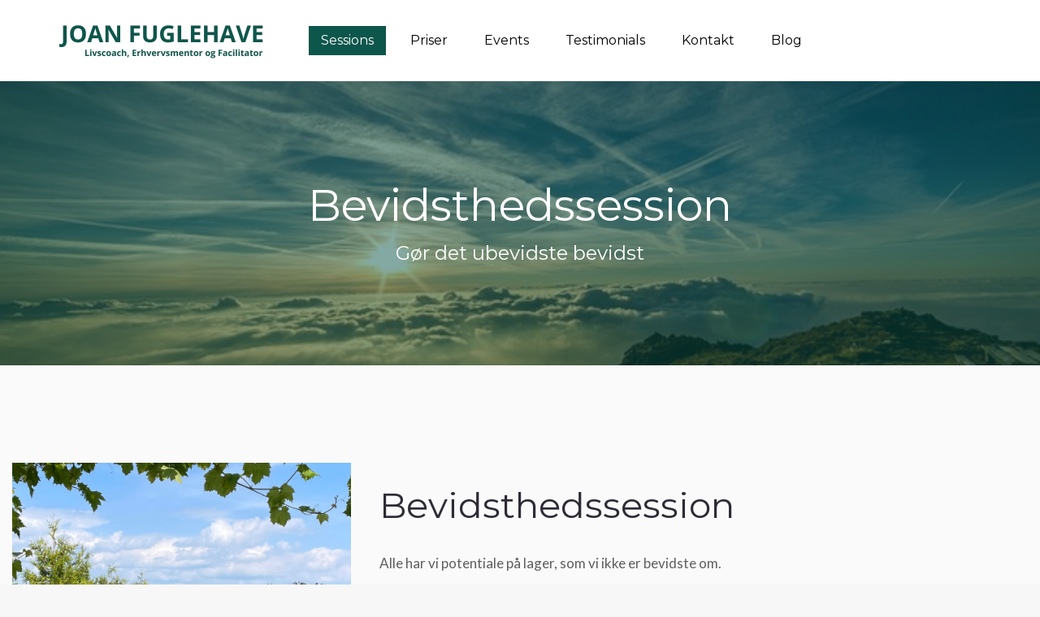

--- FILE ---
content_type: text/html; charset=UTF-8
request_url: http://www.fuglehave.dk/bevidstheds-session/
body_size: 18846
content:
<!DOCTYPE html>
<!--[if !(IE 6) | !(IE 7) | !(IE 8)  ]><!-->
<html lang="da-DK" class="no-js">
<!--<![endif]-->
<head>
	<meta charset="UTF-8" />
				<meta name="viewport" content="width=device-width, initial-scale=1, maximum-scale=1, user-scalable=0"/>
				<link rel="profile" href="https://gmpg.org/xfn/11" />
	<meta name='robots' content='index, follow, max-image-preview:large, max-snippet:-1, max-video-preview:-1' />

	<!-- This site is optimized with the Yoast SEO plugin v26.6 - https://yoast.com/wordpress/plugins/seo/ -->
	<title>Bevidsthedssession | Få coaching og bliv mere bevidst i livet</title>
	<meta name="description" content="Gennem sessioner og coaching hjælper jeg dig med at finde den rette vej gennem livet, og blive mere bevidst om de valg du træffer" />
	<link rel="canonical" href="https://www.fuglehave.dk/bevidstheds-session/" />
	<meta property="og:locale" content="da_DK" />
	<meta property="og:type" content="article" />
	<meta property="og:title" content="Bevidsthedssession | Få coaching og bliv mere bevidst i livet" />
	<meta property="og:description" content="Gennem sessioner og coaching hjælper jeg dig med at finde den rette vej gennem livet, og blive mere bevidst om de valg du træffer" />
	<meta property="og:url" content="https://www.fuglehave.dk/bevidstheds-session/" />
	<meta property="og:site_name" content="Joan Fuglehave" />
	<meta property="article:modified_time" content="2024-08-30T15:30:32+00:00" />
	<meta name="twitter:card" content="summary_large_image" />
	<meta name="twitter:label1" content="Estimeret læsetid" />
	<meta name="twitter:data1" content="7 minutter" />
	<script type="application/ld+json" class="yoast-schema-graph">{"@context":"https://schema.org","@graph":[{"@type":"WebPage","@id":"https://www.fuglehave.dk/bevidstheds-session/","url":"https://www.fuglehave.dk/bevidstheds-session/","name":"Bevidsthedssession | Få coaching og bliv mere bevidst i livet","isPartOf":{"@id":"https://www.fuglehave.dk/#website"},"datePublished":"2019-09-16T09:02:53+00:00","dateModified":"2024-08-30T15:30:32+00:00","description":"Gennem sessioner og coaching hjælper jeg dig med at finde den rette vej gennem livet, og blive mere bevidst om de valg du træffer","breadcrumb":{"@id":"https://www.fuglehave.dk/bevidstheds-session/#breadcrumb"},"inLanguage":"da-DK","potentialAction":[{"@type":"ReadAction","target":["https://www.fuglehave.dk/bevidstheds-session/"]}]},{"@type":"BreadcrumbList","@id":"https://www.fuglehave.dk/bevidstheds-session/#breadcrumb","itemListElement":[{"@type":"ListItem","position":1,"name":"Hjem","item":"https://www.fuglehave.dk/"},{"@type":"ListItem","position":2,"name":"Bevidsthedssession"}]},{"@type":"WebSite","@id":"https://www.fuglehave.dk/#website","url":"https://www.fuglehave.dk/","name":"Joan Fuglehave","description":"","potentialAction":[{"@type":"SearchAction","target":{"@type":"EntryPoint","urlTemplate":"https://www.fuglehave.dk/?s={search_term_string}"},"query-input":{"@type":"PropertyValueSpecification","valueRequired":true,"valueName":"search_term_string"}}],"inLanguage":"da-DK"}]}</script>
	<!-- / Yoast SEO plugin. -->


<link rel='dns-prefetch' href='//fonts.googleapis.com' />
<link rel="alternate" type="application/rss+xml" title="Joan Fuglehave &raquo; Feed" href="https://www.fuglehave.dk/feed/" />
<link rel="alternate" type="application/rss+xml" title="Joan Fuglehave &raquo;-kommentar-feed" href="https://www.fuglehave.dk/comments/feed/" />
<link rel="alternate" title="oEmbed (JSON)" type="application/json+oembed" href="https://www.fuglehave.dk/wp-json/oembed/1.0/embed?url=https%3A%2F%2Fwww.fuglehave.dk%2Fbevidstheds-session%2F" />
<link rel="alternate" title="oEmbed (XML)" type="text/xml+oembed" href="https://www.fuglehave.dk/wp-json/oembed/1.0/embed?url=https%3A%2F%2Fwww.fuglehave.dk%2Fbevidstheds-session%2F&#038;format=xml" />
<style id='wp-img-auto-sizes-contain-inline-css'>
img:is([sizes=auto i],[sizes^="auto," i]){contain-intrinsic-size:3000px 1500px}
/*# sourceURL=wp-img-auto-sizes-contain-inline-css */
</style>
<style id='wp-emoji-styles-inline-css'>

	img.wp-smiley, img.emoji {
		display: inline !important;
		border: none !important;
		box-shadow: none !important;
		height: 1em !important;
		width: 1em !important;
		margin: 0 0.07em !important;
		vertical-align: -0.1em !important;
		background: none !important;
		padding: 0 !important;
	}
/*# sourceURL=wp-emoji-styles-inline-css */
</style>
<link rel='stylesheet' id='wp-block-library-css' href='http://www.fuglehave.dk/wp-includes/css/dist/block-library/style.min.css?ver=6.9' media='all' />
<style id='wp-block-library-theme-inline-css'>
.wp-block-audio :where(figcaption){color:#555;font-size:13px;text-align:center}.is-dark-theme .wp-block-audio :where(figcaption){color:#ffffffa6}.wp-block-audio{margin:0 0 1em}.wp-block-code{border:1px solid #ccc;border-radius:4px;font-family:Menlo,Consolas,monaco,monospace;padding:.8em 1em}.wp-block-embed :where(figcaption){color:#555;font-size:13px;text-align:center}.is-dark-theme .wp-block-embed :where(figcaption){color:#ffffffa6}.wp-block-embed{margin:0 0 1em}.blocks-gallery-caption{color:#555;font-size:13px;text-align:center}.is-dark-theme .blocks-gallery-caption{color:#ffffffa6}:root :where(.wp-block-image figcaption){color:#555;font-size:13px;text-align:center}.is-dark-theme :root :where(.wp-block-image figcaption){color:#ffffffa6}.wp-block-image{margin:0 0 1em}.wp-block-pullquote{border-bottom:4px solid;border-top:4px solid;color:currentColor;margin-bottom:1.75em}.wp-block-pullquote :where(cite),.wp-block-pullquote :where(footer),.wp-block-pullquote__citation{color:currentColor;font-size:.8125em;font-style:normal;text-transform:uppercase}.wp-block-quote{border-left:.25em solid;margin:0 0 1.75em;padding-left:1em}.wp-block-quote cite,.wp-block-quote footer{color:currentColor;font-size:.8125em;font-style:normal;position:relative}.wp-block-quote:where(.has-text-align-right){border-left:none;border-right:.25em solid;padding-left:0;padding-right:1em}.wp-block-quote:where(.has-text-align-center){border:none;padding-left:0}.wp-block-quote.is-large,.wp-block-quote.is-style-large,.wp-block-quote:where(.is-style-plain){border:none}.wp-block-search .wp-block-search__label{font-weight:700}.wp-block-search__button{border:1px solid #ccc;padding:.375em .625em}:where(.wp-block-group.has-background){padding:1.25em 2.375em}.wp-block-separator.has-css-opacity{opacity:.4}.wp-block-separator{border:none;border-bottom:2px solid;margin-left:auto;margin-right:auto}.wp-block-separator.has-alpha-channel-opacity{opacity:1}.wp-block-separator:not(.is-style-wide):not(.is-style-dots){width:100px}.wp-block-separator.has-background:not(.is-style-dots){border-bottom:none;height:1px}.wp-block-separator.has-background:not(.is-style-wide):not(.is-style-dots){height:2px}.wp-block-table{margin:0 0 1em}.wp-block-table td,.wp-block-table th{word-break:normal}.wp-block-table :where(figcaption){color:#555;font-size:13px;text-align:center}.is-dark-theme .wp-block-table :where(figcaption){color:#ffffffa6}.wp-block-video :where(figcaption){color:#555;font-size:13px;text-align:center}.is-dark-theme .wp-block-video :where(figcaption){color:#ffffffa6}.wp-block-video{margin:0 0 1em}:root :where(.wp-block-template-part.has-background){margin-bottom:0;margin-top:0;padding:1.25em 2.375em}
/*# sourceURL=/wp-includes/css/dist/block-library/theme.min.css */
</style>
<style id='classic-theme-styles-inline-css'>
/*! This file is auto-generated */
.wp-block-button__link{color:#fff;background-color:#32373c;border-radius:9999px;box-shadow:none;text-decoration:none;padding:calc(.667em + 2px) calc(1.333em + 2px);font-size:1.125em}.wp-block-file__button{background:#32373c;color:#fff;text-decoration:none}
/*# sourceURL=/wp-includes/css/classic-themes.min.css */
</style>
<style id='global-styles-inline-css'>
:root{--wp--preset--aspect-ratio--square: 1;--wp--preset--aspect-ratio--4-3: 4/3;--wp--preset--aspect-ratio--3-4: 3/4;--wp--preset--aspect-ratio--3-2: 3/2;--wp--preset--aspect-ratio--2-3: 2/3;--wp--preset--aspect-ratio--16-9: 16/9;--wp--preset--aspect-ratio--9-16: 9/16;--wp--preset--color--black: #000000;--wp--preset--color--cyan-bluish-gray: #abb8c3;--wp--preset--color--white: #FFF;--wp--preset--color--pale-pink: #f78da7;--wp--preset--color--vivid-red: #cf2e2e;--wp--preset--color--luminous-vivid-orange: #ff6900;--wp--preset--color--luminous-vivid-amber: #fcb900;--wp--preset--color--light-green-cyan: #7bdcb5;--wp--preset--color--vivid-green-cyan: #00d084;--wp--preset--color--pale-cyan-blue: #8ed1fc;--wp--preset--color--vivid-cyan-blue: #0693e3;--wp--preset--color--vivid-purple: #9b51e0;--wp--preset--color--accent: #979fa3;--wp--preset--color--dark-gray: #111;--wp--preset--color--light-gray: #767676;--wp--preset--gradient--vivid-cyan-blue-to-vivid-purple: linear-gradient(135deg,rgb(6,147,227) 0%,rgb(155,81,224) 100%);--wp--preset--gradient--light-green-cyan-to-vivid-green-cyan: linear-gradient(135deg,rgb(122,220,180) 0%,rgb(0,208,130) 100%);--wp--preset--gradient--luminous-vivid-amber-to-luminous-vivid-orange: linear-gradient(135deg,rgb(252,185,0) 0%,rgb(255,105,0) 100%);--wp--preset--gradient--luminous-vivid-orange-to-vivid-red: linear-gradient(135deg,rgb(255,105,0) 0%,rgb(207,46,46) 100%);--wp--preset--gradient--very-light-gray-to-cyan-bluish-gray: linear-gradient(135deg,rgb(238,238,238) 0%,rgb(169,184,195) 100%);--wp--preset--gradient--cool-to-warm-spectrum: linear-gradient(135deg,rgb(74,234,220) 0%,rgb(151,120,209) 20%,rgb(207,42,186) 40%,rgb(238,44,130) 60%,rgb(251,105,98) 80%,rgb(254,248,76) 100%);--wp--preset--gradient--blush-light-purple: linear-gradient(135deg,rgb(255,206,236) 0%,rgb(152,150,240) 100%);--wp--preset--gradient--blush-bordeaux: linear-gradient(135deg,rgb(254,205,165) 0%,rgb(254,45,45) 50%,rgb(107,0,62) 100%);--wp--preset--gradient--luminous-dusk: linear-gradient(135deg,rgb(255,203,112) 0%,rgb(199,81,192) 50%,rgb(65,88,208) 100%);--wp--preset--gradient--pale-ocean: linear-gradient(135deg,rgb(255,245,203) 0%,rgb(182,227,212) 50%,rgb(51,167,181) 100%);--wp--preset--gradient--electric-grass: linear-gradient(135deg,rgb(202,248,128) 0%,rgb(113,206,126) 100%);--wp--preset--gradient--midnight: linear-gradient(135deg,rgb(2,3,129) 0%,rgb(40,116,252) 100%);--wp--preset--font-size--small: 13px;--wp--preset--font-size--medium: 20px;--wp--preset--font-size--large: 36px;--wp--preset--font-size--x-large: 42px;--wp--preset--spacing--20: 0.44rem;--wp--preset--spacing--30: 0.67rem;--wp--preset--spacing--40: 1rem;--wp--preset--spacing--50: 1.5rem;--wp--preset--spacing--60: 2.25rem;--wp--preset--spacing--70: 3.38rem;--wp--preset--spacing--80: 5.06rem;--wp--preset--shadow--natural: 6px 6px 9px rgba(0, 0, 0, 0.2);--wp--preset--shadow--deep: 12px 12px 50px rgba(0, 0, 0, 0.4);--wp--preset--shadow--sharp: 6px 6px 0px rgba(0, 0, 0, 0.2);--wp--preset--shadow--outlined: 6px 6px 0px -3px rgb(255, 255, 255), 6px 6px rgb(0, 0, 0);--wp--preset--shadow--crisp: 6px 6px 0px rgb(0, 0, 0);}:where(.is-layout-flex){gap: 0.5em;}:where(.is-layout-grid){gap: 0.5em;}body .is-layout-flex{display: flex;}.is-layout-flex{flex-wrap: wrap;align-items: center;}.is-layout-flex > :is(*, div){margin: 0;}body .is-layout-grid{display: grid;}.is-layout-grid > :is(*, div){margin: 0;}:where(.wp-block-columns.is-layout-flex){gap: 2em;}:where(.wp-block-columns.is-layout-grid){gap: 2em;}:where(.wp-block-post-template.is-layout-flex){gap: 1.25em;}:where(.wp-block-post-template.is-layout-grid){gap: 1.25em;}.has-black-color{color: var(--wp--preset--color--black) !important;}.has-cyan-bluish-gray-color{color: var(--wp--preset--color--cyan-bluish-gray) !important;}.has-white-color{color: var(--wp--preset--color--white) !important;}.has-pale-pink-color{color: var(--wp--preset--color--pale-pink) !important;}.has-vivid-red-color{color: var(--wp--preset--color--vivid-red) !important;}.has-luminous-vivid-orange-color{color: var(--wp--preset--color--luminous-vivid-orange) !important;}.has-luminous-vivid-amber-color{color: var(--wp--preset--color--luminous-vivid-amber) !important;}.has-light-green-cyan-color{color: var(--wp--preset--color--light-green-cyan) !important;}.has-vivid-green-cyan-color{color: var(--wp--preset--color--vivid-green-cyan) !important;}.has-pale-cyan-blue-color{color: var(--wp--preset--color--pale-cyan-blue) !important;}.has-vivid-cyan-blue-color{color: var(--wp--preset--color--vivid-cyan-blue) !important;}.has-vivid-purple-color{color: var(--wp--preset--color--vivid-purple) !important;}.has-black-background-color{background-color: var(--wp--preset--color--black) !important;}.has-cyan-bluish-gray-background-color{background-color: var(--wp--preset--color--cyan-bluish-gray) !important;}.has-white-background-color{background-color: var(--wp--preset--color--white) !important;}.has-pale-pink-background-color{background-color: var(--wp--preset--color--pale-pink) !important;}.has-vivid-red-background-color{background-color: var(--wp--preset--color--vivid-red) !important;}.has-luminous-vivid-orange-background-color{background-color: var(--wp--preset--color--luminous-vivid-orange) !important;}.has-luminous-vivid-amber-background-color{background-color: var(--wp--preset--color--luminous-vivid-amber) !important;}.has-light-green-cyan-background-color{background-color: var(--wp--preset--color--light-green-cyan) !important;}.has-vivid-green-cyan-background-color{background-color: var(--wp--preset--color--vivid-green-cyan) !important;}.has-pale-cyan-blue-background-color{background-color: var(--wp--preset--color--pale-cyan-blue) !important;}.has-vivid-cyan-blue-background-color{background-color: var(--wp--preset--color--vivid-cyan-blue) !important;}.has-vivid-purple-background-color{background-color: var(--wp--preset--color--vivid-purple) !important;}.has-black-border-color{border-color: var(--wp--preset--color--black) !important;}.has-cyan-bluish-gray-border-color{border-color: var(--wp--preset--color--cyan-bluish-gray) !important;}.has-white-border-color{border-color: var(--wp--preset--color--white) !important;}.has-pale-pink-border-color{border-color: var(--wp--preset--color--pale-pink) !important;}.has-vivid-red-border-color{border-color: var(--wp--preset--color--vivid-red) !important;}.has-luminous-vivid-orange-border-color{border-color: var(--wp--preset--color--luminous-vivid-orange) !important;}.has-luminous-vivid-amber-border-color{border-color: var(--wp--preset--color--luminous-vivid-amber) !important;}.has-light-green-cyan-border-color{border-color: var(--wp--preset--color--light-green-cyan) !important;}.has-vivid-green-cyan-border-color{border-color: var(--wp--preset--color--vivid-green-cyan) !important;}.has-pale-cyan-blue-border-color{border-color: var(--wp--preset--color--pale-cyan-blue) !important;}.has-vivid-cyan-blue-border-color{border-color: var(--wp--preset--color--vivid-cyan-blue) !important;}.has-vivid-purple-border-color{border-color: var(--wp--preset--color--vivid-purple) !important;}.has-vivid-cyan-blue-to-vivid-purple-gradient-background{background: var(--wp--preset--gradient--vivid-cyan-blue-to-vivid-purple) !important;}.has-light-green-cyan-to-vivid-green-cyan-gradient-background{background: var(--wp--preset--gradient--light-green-cyan-to-vivid-green-cyan) !important;}.has-luminous-vivid-amber-to-luminous-vivid-orange-gradient-background{background: var(--wp--preset--gradient--luminous-vivid-amber-to-luminous-vivid-orange) !important;}.has-luminous-vivid-orange-to-vivid-red-gradient-background{background: var(--wp--preset--gradient--luminous-vivid-orange-to-vivid-red) !important;}.has-very-light-gray-to-cyan-bluish-gray-gradient-background{background: var(--wp--preset--gradient--very-light-gray-to-cyan-bluish-gray) !important;}.has-cool-to-warm-spectrum-gradient-background{background: var(--wp--preset--gradient--cool-to-warm-spectrum) !important;}.has-blush-light-purple-gradient-background{background: var(--wp--preset--gradient--blush-light-purple) !important;}.has-blush-bordeaux-gradient-background{background: var(--wp--preset--gradient--blush-bordeaux) !important;}.has-luminous-dusk-gradient-background{background: var(--wp--preset--gradient--luminous-dusk) !important;}.has-pale-ocean-gradient-background{background: var(--wp--preset--gradient--pale-ocean) !important;}.has-electric-grass-gradient-background{background: var(--wp--preset--gradient--electric-grass) !important;}.has-midnight-gradient-background{background: var(--wp--preset--gradient--midnight) !important;}.has-small-font-size{font-size: var(--wp--preset--font-size--small) !important;}.has-medium-font-size{font-size: var(--wp--preset--font-size--medium) !important;}.has-large-font-size{font-size: var(--wp--preset--font-size--large) !important;}.has-x-large-font-size{font-size: var(--wp--preset--font-size--x-large) !important;}
:where(.wp-block-post-template.is-layout-flex){gap: 1.25em;}:where(.wp-block-post-template.is-layout-grid){gap: 1.25em;}
:where(.wp-block-term-template.is-layout-flex){gap: 1.25em;}:where(.wp-block-term-template.is-layout-grid){gap: 1.25em;}
:where(.wp-block-columns.is-layout-flex){gap: 2em;}:where(.wp-block-columns.is-layout-grid){gap: 2em;}
:root :where(.wp-block-pullquote){font-size: 1.5em;line-height: 1.6;}
/*# sourceURL=global-styles-inline-css */
</style>
<link rel='stylesheet' id='contact-form-7-css' href='http://www.fuglehave.dk/wp-content/plugins/contact-form-7/includes/css/styles.css?ver=6.1.4' media='all' />
<link rel='stylesheet' id='the7-font-css' href='http://www.fuglehave.dk/wp-content/themes/dt-the7/fonts/icomoon-the7-font/icomoon-the7-font.min.css?ver=14.0.1.1' media='all' />
<link rel='stylesheet' id='the7-awesome-fonts-css' href='http://www.fuglehave.dk/wp-content/themes/dt-the7/fonts/FontAwesome/css/all.min.css?ver=14.0.1.1' media='all' />
<link rel='stylesheet' id='the7-awesome-fonts-back-css' href='http://www.fuglehave.dk/wp-content/themes/dt-the7/fonts/FontAwesome/back-compat.min.css?ver=14.0.1.1' media='all' />
<link rel='stylesheet' id='js_composer_front-css' href='//www.fuglehave.dk/wp-content/uploads/js_composer/js_composer_front_custom.css?ver=8.7.2' media='all' />
<link rel='stylesheet' id='dt-web-fonts-css' href='https://fonts.googleapis.com/css?family=Roboto:400,500,600,700%7CRoboto+Condensed:400,600,700%7CMontserrat:400,600,700%7CLato:400,600,700' media='all' />
<link rel='stylesheet' id='dt-main-css' href='http://www.fuglehave.dk/wp-content/themes/dt-the7/css/main.min.css?ver=14.0.1.1' media='all' />
<style id='dt-main-inline-css'>
body #load {
  display: block;
  height: 100%;
  overflow: hidden;
  position: fixed;
  width: 100%;
  z-index: 9901;
  opacity: 1;
  visibility: visible;
  transition: all .35s ease-out;
}
.load-wrap {
  width: 100%;
  height: 100%;
  background-position: center center;
  background-repeat: no-repeat;
  text-align: center;
  display: -ms-flexbox;
  display: -ms-flex;
  display: flex;
  -ms-align-items: center;
  -ms-flex-align: center;
  align-items: center;
  -ms-flex-flow: column wrap;
  flex-flow: column wrap;
  -ms-flex-pack: center;
  -ms-justify-content: center;
  justify-content: center;
}
.load-wrap > svg {
  position: absolute;
  top: 50%;
  left: 50%;
  transform: translate(-50%,-50%);
}
#load {
  background: var(--the7-elementor-beautiful-loading-bg,#979fa3);
  --the7-beautiful-spinner-color2: var(--the7-beautiful-spinner-color,#ffffff);
}

/*# sourceURL=dt-main-inline-css */
</style>
<link rel='stylesheet' id='the7-custom-scrollbar-css' href='http://www.fuglehave.dk/wp-content/themes/dt-the7/lib/custom-scrollbar/custom-scrollbar.min.css?ver=14.0.1.1' media='all' />
<link rel='stylesheet' id='the7-wpbakery-css' href='http://www.fuglehave.dk/wp-content/themes/dt-the7/css/wpbakery.min.css?ver=14.0.1.1' media='all' />
<link rel='stylesheet' id='the7-core-css' href='http://www.fuglehave.dk/wp-content/plugins/dt-the7-core/assets/css/post-type.min.css?ver=2.7.12' media='all' />
<link rel='stylesheet' id='the7-css-vars-css' href='http://www.fuglehave.dk/wp-content/uploads/the7-css/css-vars.css?ver=5fb3c1cec600' media='all' />
<link rel='stylesheet' id='dt-custom-css' href='http://www.fuglehave.dk/wp-content/uploads/the7-css/custom.css?ver=5fb3c1cec600' media='all' />
<link rel='stylesheet' id='dt-media-css' href='http://www.fuglehave.dk/wp-content/uploads/the7-css/media.css?ver=5fb3c1cec600' media='all' />
<link rel='stylesheet' id='the7-elements-albums-portfolio-css' href='http://www.fuglehave.dk/wp-content/uploads/the7-css/the7-elements-albums-portfolio.css?ver=5fb3c1cec600' media='all' />
<link rel='stylesheet' id='the7-elements-css' href='http://www.fuglehave.dk/wp-content/uploads/the7-css/post-type-dynamic.css?ver=5fb3c1cec600' media='all' />
<link rel='stylesheet' id='style-css' href='http://www.fuglehave.dk/wp-content/themes/dt-the7/style.css?ver=14.0.1.1' media='all' />
<link rel='stylesheet' id='the7-elementor-global-css' href='http://www.fuglehave.dk/wp-content/themes/dt-the7/css/compatibility/elementor/elementor-global.min.css?ver=14.0.1.1' media='all' />
<link rel='stylesheet' id='ultimate-vc-addons-style-css' href='http://www.fuglehave.dk/wp-content/plugins/Ultimate_VC_Addons/assets/min-css/style.min.css?ver=3.21.2' media='all' />
<link rel='stylesheet' id='ultimate-vc-addons-slick-css' href='http://www.fuglehave.dk/wp-content/plugins/Ultimate_VC_Addons/assets/min-css/slick.min.css?ver=3.21.2' media='all' />
<link rel='stylesheet' id='ultimate-vc-addons-icons-css' href='http://www.fuglehave.dk/wp-content/plugins/Ultimate_VC_Addons/assets/css/icons.css?ver=3.21.2' media='all' />
<link rel='stylesheet' id='ultimate-vc-addons-animate-css' href='http://www.fuglehave.dk/wp-content/plugins/Ultimate_VC_Addons/assets/min-css/animate.min.css?ver=3.21.2' media='all' />
<link rel='stylesheet' id='ultimate-vc-addons-headings-style-css' href='http://www.fuglehave.dk/wp-content/plugins/Ultimate_VC_Addons/assets/min-css/headings.min.css?ver=3.21.2' media='all' />
<script src="http://www.fuglehave.dk/wp-includes/js/jquery/jquery.min.js?ver=3.7.1" id="jquery-core-js"></script>
<script src="http://www.fuglehave.dk/wp-includes/js/jquery/jquery-migrate.min.js?ver=3.4.1" id="jquery-migrate-js"></script>
<script id="dt-above-fold-js-extra">
var dtLocal = {"themeUrl":"http://www.fuglehave.dk/wp-content/themes/dt-the7","passText":"To view this protected post, enter the password below:","moreButtonText":{"loading":"Loading...","loadMore":"Load more"},"postID":"25","ajaxurl":"https://www.fuglehave.dk/wp-admin/admin-ajax.php","REST":{"baseUrl":"https://www.fuglehave.dk/wp-json/the7/v1","endpoints":{"sendMail":"/send-mail"}},"contactMessages":{"required":"One or more fields have an error. Please check and try again.","terms":"Please accept the privacy policy.","fillTheCaptchaError":"Please, fill the captcha."},"captchaSiteKey":"","ajaxNonce":"ca0a67f488","pageData":{"type":"page","template":"page","layout":null},"themeSettings":{"smoothScroll":"off","lazyLoading":false,"desktopHeader":{"height":100},"ToggleCaptionEnabled":"disabled","ToggleCaption":"Navigation","floatingHeader":{"showAfter":140,"showMenu":true,"height":64,"logo":{"showLogo":true,"html":"\u003Cimg class=\" preload-me\" src=\"https://usercontent.one/wp/www.fuglehave.dk/wp-content/uploads/2024/08/Joan-Fuglehave_web-logo-300x60px-1.png?media=1716972622\" srcset=\"https://usercontent.one/wp/www.fuglehave.dk/wp-content/uploads/2024/08/Joan-Fuglehave_web-logo-300x60px-1.png?media=1716972622 300w, https://usercontent.one/wp/www.fuglehave.dk/wp-content/uploads/2024/08/Joan-Fuglehave_web-logo-300x60px-1.png?media=1716972622 300w\" width=\"300\" height=\"60\"   sizes=\"300px\" alt=\"Joan Fuglehave\" /\u003E","url":"https://www.fuglehave.dk/"}},"topLine":{"floatingTopLine":{"logo":{"showLogo":false,"html":""}}},"mobileHeader":{"firstSwitchPoint":930,"secondSwitchPoint":0,"firstSwitchPointHeight":64,"secondSwitchPointHeight":64,"mobileToggleCaptionEnabled":"right","mobileToggleCaption":"Navigation"},"stickyMobileHeaderFirstSwitch":{"logo":{"html":"\u003Cimg class=\" preload-me\" src=\"https://usercontent.one/wp/www.fuglehave.dk/wp-content/uploads/2024/08/Joan-Fuglehave_web-logo-300x60px-1.png?media=1716972622\" srcset=\"https://usercontent.one/wp/www.fuglehave.dk/wp-content/uploads/2024/08/Joan-Fuglehave_web-logo-300x60px-1.png?media=1716972622 300w, https://usercontent.one/wp/www.fuglehave.dk/wp-content/uploads/2024/08/Joan-Fuglehave_web-logo-300x60px-1.png?media=1716972622 300w\" width=\"300\" height=\"60\"   sizes=\"300px\" alt=\"Joan Fuglehave\" /\u003E"}},"stickyMobileHeaderSecondSwitch":{"logo":{"html":"\u003Cimg class=\" preload-me\" src=\"https://usercontent.one/wp/www.fuglehave.dk/wp-content/uploads/2024/08/Joan-Fuglehave_web-logo-300x60px-1.png?media=1716972622\" srcset=\"https://usercontent.one/wp/www.fuglehave.dk/wp-content/uploads/2024/08/Joan-Fuglehave_web-logo-300x60px-1.png?media=1716972622 300w, https://usercontent.one/wp/www.fuglehave.dk/wp-content/uploads/2024/08/Joan-Fuglehave_web-logo-300x60px-1.png?media=1716972622 300w\" width=\"300\" height=\"60\"   sizes=\"300px\" alt=\"Joan Fuglehave\" /\u003E"}},"sidebar":{"switchPoint":990},"boxedWidth":"1340px"},"VCMobileScreenWidth":"778","elementor":{"settings":{"container_width":1140}}};
var dtShare = {"shareButtonText":{"facebook":"Share on Facebook","twitter":"Share on X","pinterest":"Pin it","linkedin":"Share on Linkedin","whatsapp":"Share on Whatsapp"},"overlayOpacity":"80"};
//# sourceURL=dt-above-fold-js-extra
</script>
<script src="http://www.fuglehave.dk/wp-content/themes/dt-the7/js/above-the-fold.min.js?ver=14.0.1.1" id="dt-above-fold-js"></script>
<script src="http://www.fuglehave.dk/wp-content/plugins/Ultimate_VC_Addons/assets/min-js/ultimate-params.min.js?ver=3.21.2" id="ultimate-vc-addons-params-js"></script>
<script src="http://www.fuglehave.dk/wp-content/plugins/Ultimate_VC_Addons/assets/min-js/headings.min.js?ver=3.21.2" id="ultimate-vc-addons-headings-script-js"></script>
<script src="http://www.fuglehave.dk/wp-content/plugins/Ultimate_VC_Addons/assets/min-js/slick.min.js?ver=3.21.2" id="ultimate-vc-addons-slick-js"></script>
<script src="http://www.fuglehave.dk/wp-content/plugins/Ultimate_VC_Addons/assets/min-js/jquery-appear.min.js?ver=3.21.2" id="ultimate-vc-addons-appear-js"></script>
<script src="http://www.fuglehave.dk/wp-content/plugins/Ultimate_VC_Addons/assets/min-js/slick-custom.min.js?ver=3.21.2" id="ultimate-vc-addons-slick-custom-js"></script>
<script></script><link rel="https://api.w.org/" href="https://www.fuglehave.dk/wp-json/" /><link rel="alternate" title="JSON" type="application/json" href="https://www.fuglehave.dk/wp-json/wp/v2/pages/25" /><link rel="EditURI" type="application/rsd+xml" title="RSD" href="https://www.fuglehave.dk/xmlrpc.php?rsd" />
<meta name="generator" content="WordPress 6.9" />
<link rel='shortlink' href='https://www.fuglehave.dk/?p=25' />
<style>[class*=" icon-oc-"],[class^=icon-oc-]{speak:none;font-style:normal;font-weight:400;font-variant:normal;text-transform:none;line-height:1;-webkit-font-smoothing:antialiased;-moz-osx-font-smoothing:grayscale}.icon-oc-one-com-white-32px-fill:before{content:"901"}.icon-oc-one-com:before{content:"900"}#one-com-icon,.toplevel_page_onecom-wp .wp-menu-image{speak:none;display:flex;align-items:center;justify-content:center;text-transform:none;line-height:1;-webkit-font-smoothing:antialiased;-moz-osx-font-smoothing:grayscale}.onecom-wp-admin-bar-item>a,.toplevel_page_onecom-wp>.wp-menu-name{font-size:16px;font-weight:400;line-height:1}.toplevel_page_onecom-wp>.wp-menu-name img{width:69px;height:9px;}.wp-submenu-wrap.wp-submenu>.wp-submenu-head>img{width:88px;height:auto}.onecom-wp-admin-bar-item>a img{height:7px!important}.onecom-wp-admin-bar-item>a img,.toplevel_page_onecom-wp>.wp-menu-name img{opacity:.8}.onecom-wp-admin-bar-item.hover>a img,.toplevel_page_onecom-wp.wp-has-current-submenu>.wp-menu-name img,li.opensub>a.toplevel_page_onecom-wp>.wp-menu-name img{opacity:1}#one-com-icon:before,.onecom-wp-admin-bar-item>a:before,.toplevel_page_onecom-wp>.wp-menu-image:before{content:'';position:static!important;background-color:rgba(240,245,250,.4);border-radius:102px;width:18px;height:18px;padding:0!important}.onecom-wp-admin-bar-item>a:before{width:14px;height:14px}.onecom-wp-admin-bar-item.hover>a:before,.toplevel_page_onecom-wp.opensub>a>.wp-menu-image:before,.toplevel_page_onecom-wp.wp-has-current-submenu>.wp-menu-image:before{background-color:#76b82a}.onecom-wp-admin-bar-item>a{display:inline-flex!important;align-items:center;justify-content:center}#one-com-logo-wrapper{font-size:4em}#one-com-icon{vertical-align:middle}.imagify-welcome{display:none !important;}</style><meta name="generator" content="Elementor 3.34.0; features: e_font_icon_svg; settings: css_print_method-external, google_font-enabled, font_display-swap">
			<style>
				.e-con.e-parent:nth-of-type(n+4):not(.e-lazyloaded):not(.e-no-lazyload),
				.e-con.e-parent:nth-of-type(n+4):not(.e-lazyloaded):not(.e-no-lazyload) * {
					background-image: none !important;
				}
				@media screen and (max-height: 1024px) {
					.e-con.e-parent:nth-of-type(n+3):not(.e-lazyloaded):not(.e-no-lazyload),
					.e-con.e-parent:nth-of-type(n+3):not(.e-lazyloaded):not(.e-no-lazyload) * {
						background-image: none !important;
					}
				}
				@media screen and (max-height: 640px) {
					.e-con.e-parent:nth-of-type(n+2):not(.e-lazyloaded):not(.e-no-lazyload),
					.e-con.e-parent:nth-of-type(n+2):not(.e-lazyloaded):not(.e-no-lazyload) * {
						background-image: none !important;
					}
				}
			</style>
			<meta name="generator" content="Powered by WPBakery Page Builder - drag and drop page builder for WordPress."/>
<script type="text/javascript" id="the7-loader-script">
document.addEventListener("DOMContentLoaded", function(event) {
	var load = document.getElementById("load");
	if(!load.classList.contains('loader-removed')){
		var removeLoading = setTimeout(function() {
			load.className += " loader-removed";
		}, 300);
	}
});
</script>
		<link rel="icon" href="http://www.fuglehave.dk/wp-content/uploads/2023/06/Design-uden-navn-68.png" type="image/png" sizes="16x16"/><link rel="icon" href="http://www.fuglehave.dk/wp-content/uploads/2023/06/Design-uden-navn-68.png" type="image/png" sizes="32x32"/><style type="text/css" data-type="vc_shortcodes-custom-css">.vc_custom_1685446885329{padding-top: 120px !important;padding-bottom: 90px !important;}.vc_custom_1685446709048{padding-top: 70px !important;padding-bottom: 80px !important;}.vc_custom_1685446718146{padding-top: 12% !important;padding-bottom: 12% !important;}.vc_custom_1685446726381{padding-top: 70px !important;padding-bottom: 80px !important;background-color: #2e2b36 !important;}.vc_custom_1685446737877{padding-top: 70px !important;}.vc_custom_1685444861415{padding-top: 80px !important;padding-bottom: 80px !important;}.vc_custom_1690872751435{padding-bottom: 30px !important;}.vc_custom_1571477868281{padding-bottom: 30px !important;}.vc_custom_1689664773478{margin-top: 15px !important;}.vc_custom_1685446678446{padding-top: 70px !important;padding-right: 50px !important;padding-bottom: 70px !important;padding-left: 50px !important;background-color: #0d564b !important;}.vc_custom_1688483690417{padding-top: 170px !important;padding-right: 50px !important;padding-bottom: 170px !important;padding-left: 50px !important;background: #ececec url(https://usercontent.one/wp/www.fuglehave.dk/wp-content/uploads/2023/07/Stort-trae.jpg?media=1716972622?id=1534) !important;background-position: center !important;background-repeat: no-repeat !important;background-size: cover !important;}.vc_custom_1690523204886{padding-top: 170px !important;padding-right: 50px !important;padding-bottom: 170px !important;padding-left: 50px !important;background-image: url(https://usercontent.one/wp/www.fuglehave.dk/wp-content/uploads/2023/07/Sten-med-hul-paa-baenk.jpg?media=1716972622?id=1796) !important;background-position: center !important;background-repeat: no-repeat !important;background-size: cover !important;}.vc_custom_1571482011322{padding-top: 70px !important;padding-right: 50px !important;padding-bottom: 70px !important;padding-left: 50px !important;background-color: #ececec !important;}.vc_custom_1571604429773{padding-bottom: 50px !important;}.vc_custom_1571573702794{padding-bottom: 40px !important;}.vc_custom_1571576132311{padding-top: 30px !important;padding-right: 30px !important;padding-bottom: 30px !important;padding-left: 30px !important;background-color: #2e2b36 !important;}.vc_custom_1571575967930{padding-bottom: 30px !important;}.vc_custom_1571575959165{padding-bottom: 30px !important;}.vc_custom_1571576251572{padding-bottom: 30px !important;}.vc_custom_1571576259795{padding-bottom: 30px !important;}.vc_custom_1571576266433{padding-bottom: 30px !important;}.vc_custom_1571576272753{padding-bottom: 30px !important;}.vc_custom_1571605203388{padding-bottom: 60px !important;}.vc_custom_1685444493287{padding-right: 50px !important;padding-left: 50px !important;}.vc_custom_1689921115342{margin-top: 30px !important;}</style><noscript><style> .wpb_animate_when_almost_visible { opacity: 1; }</style></noscript></head>
<body id="the7-body" class="wp-singular page-template-default page page-id-25 page-parent wp-embed-responsive wp-theme-dt-the7 the7-core-ver-2.7.12 eio-default esm-default fancy-header-on dt-responsive-on right-mobile-menu-close-icon ouside-menu-close-icon mobile-close-right-caption  fade-thin-mobile-menu-close-icon fade-medium-menu-close-icon srcset-enabled btn-flat custom-btn-color custom-btn-hover-color phantom-fade phantom-shadow-decoration phantom-custom-logo-on sticky-mobile-header top-header first-switch-logo-left first-switch-menu-right second-switch-logo-left second-switch-menu-right right-mobile-menu layzr-loading-on popup-message-style the7-ver-14.0.1.1 dt-fa-compatibility wpb-js-composer js-comp-ver-8.7.2 vc_responsive elementor-default elementor-kit-1860">
<!-- The7 14.0.1.1 -->
<div id="load" class="spinner-loader">
	<div class="load-wrap"><style type="text/css">
    [class*="the7-spinner-animate-"]{
        animation: spinner-animation 1s cubic-bezier(1,1,1,1) infinite;
        x:46.5px;
        y:40px;
        width:7px;
        height:20px;
        fill:var(--the7-beautiful-spinner-color2);
        opacity: 0.2;
    }
    .the7-spinner-animate-2{
        animation-delay: 0.083s;
    }
    .the7-spinner-animate-3{
        animation-delay: 0.166s;
    }
    .the7-spinner-animate-4{
         animation-delay: 0.25s;
    }
    .the7-spinner-animate-5{
         animation-delay: 0.33s;
    }
    .the7-spinner-animate-6{
         animation-delay: 0.416s;
    }
    .the7-spinner-animate-7{
         animation-delay: 0.5s;
    }
    .the7-spinner-animate-8{
         animation-delay: 0.58s;
    }
    .the7-spinner-animate-9{
         animation-delay: 0.666s;
    }
    .the7-spinner-animate-10{
         animation-delay: 0.75s;
    }
    .the7-spinner-animate-11{
        animation-delay: 0.83s;
    }
    .the7-spinner-animate-12{
        animation-delay: 0.916s;
    }
    @keyframes spinner-animation{
        from {
            opacity: 1;
        }
        to{
            opacity: 0;
        }
    }
</style>
<svg width="75px" height="75px" xmlns="http://www.w3.org/2000/svg" viewBox="0 0 100 100" preserveAspectRatio="xMidYMid">
	<rect class="the7-spinner-animate-1" rx="5" ry="5" transform="rotate(0 50 50) translate(0 -30)"></rect>
	<rect class="the7-spinner-animate-2" rx="5" ry="5" transform="rotate(30 50 50) translate(0 -30)"></rect>
	<rect class="the7-spinner-animate-3" rx="5" ry="5" transform="rotate(60 50 50) translate(0 -30)"></rect>
	<rect class="the7-spinner-animate-4" rx="5" ry="5" transform="rotate(90 50 50) translate(0 -30)"></rect>
	<rect class="the7-spinner-animate-5" rx="5" ry="5" transform="rotate(120 50 50) translate(0 -30)"></rect>
	<rect class="the7-spinner-animate-6" rx="5" ry="5" transform="rotate(150 50 50) translate(0 -30)"></rect>
	<rect class="the7-spinner-animate-7" rx="5" ry="5" transform="rotate(180 50 50) translate(0 -30)"></rect>
	<rect class="the7-spinner-animate-8" rx="5" ry="5" transform="rotate(210 50 50) translate(0 -30)"></rect>
	<rect class="the7-spinner-animate-9" rx="5" ry="5" transform="rotate(240 50 50) translate(0 -30)"></rect>
	<rect class="the7-spinner-animate-10" rx="5" ry="5" transform="rotate(270 50 50) translate(0 -30)"></rect>
	<rect class="the7-spinner-animate-11" rx="5" ry="5" transform="rotate(300 50 50) translate(0 -30)"></rect>
	<rect class="the7-spinner-animate-12" rx="5" ry="5" transform="rotate(330 50 50) translate(0 -30)"></rect>
</svg></div>
</div>
<div id="page" >
	<a class="skip-link screen-reader-text" href="#content">Skip to content</a>

<div class="masthead inline-header left full-width shadow-mobile-header-decoration type-9-mobile-menu-icon mobile-right-caption dt-parent-menu-clickable show-sub-menu-on-hover show-device-logo show-mobile-logo" >

	<div class="top-bar line-content top-bar-empty top-bar-line-hide">
	<div class="top-bar-bg" ></div>
	<div class="mini-widgets left-widgets"></div><div class="mini-widgets right-widgets"></div></div>

	<header class="header-bar" role="banner">

		<div class="branding">
	<div id="site-title" class="assistive-text">Joan Fuglehave</div>
	<div id="site-description" class="assistive-text"></div>
	<a class="" href="https://www.fuglehave.dk/"><img class=" preload-me" src="https://usercontent.one/wp/www.fuglehave.dk/wp-content/uploads/2024/08/Joan-Fuglehave_web-logo-300x60px-1.png?media=1716972622" srcset="https://usercontent.one/wp/www.fuglehave.dk/wp-content/uploads/2024/08/Joan-Fuglehave_web-logo-300x60px-1.png?media=1716972622 300w, https://usercontent.one/wp/www.fuglehave.dk/wp-content/uploads/2024/08/Joan-Fuglehave_web-logo-300x60px-1.png?media=1716972622 300w" width="300" height="60"   sizes="300px" alt="Joan Fuglehave" /><img class="mobile-logo preload-me" src="https://usercontent.one/wp/www.fuglehave.dk/wp-content/uploads/2024/08/Joan-Fuglehave_web-logo-300x60px-1.png?media=1716972622" srcset="https://usercontent.one/wp/www.fuglehave.dk/wp-content/uploads/2024/08/Joan-Fuglehave_web-logo-300x60px-1.png?media=1716972622 300w, https://usercontent.one/wp/www.fuglehave.dk/wp-content/uploads/2024/08/Joan-Fuglehave_web-logo-300x60px-1.png?media=1716972622 300w" width="300" height="60"   sizes="300px" alt="Joan Fuglehave" /></a></div>

		<ul id="primary-menu" class="main-nav bg-outline-decoration hover-bg-decoration active-bg-decoration outside-item-remove-margin"><li class="menu-item menu-item-type-custom menu-item-object-custom current-menu-ancestor current-menu-parent menu-item-has-children menu-item-1201 act first has-children depth-0"><a data-level='1' aria-haspopup='true' aria-expanded='false'><span class="menu-item-text"><span class="menu-text">Sessions</span></span></a><ul class="sub-nav level-arrows-on" role="group"><li class="menu-item menu-item-type-post_type menu-item-object-page current-menu-item page_item page-item-25 current_page_item menu-item-1198 act first depth-1"><a href='https://www.fuglehave.dk/bevidstheds-session/' data-level='2'><span class="menu-item-text"><span class="menu-text">Bevidsthedssession</span></span></a></li> <li class="menu-item menu-item-type-post_type menu-item-object-page menu-item-1403 depth-1"><a href='https://www.fuglehave.dk/coach-session/' data-level='2'><span class="menu-item-text"><span class="menu-text">Coachsession</span></span></a></li> <li class="menu-item menu-item-type-post_type menu-item-object-page menu-item-1647 depth-1"><a href='https://www.fuglehave.dk/leder-sparring/' data-level='2'><span class="menu-item-text"><span class="menu-text">Ledersparring &#038; Facilitering</span></span></a></li> </ul></li> <li class="menu-item menu-item-type-post_type menu-item-object-page menu-item-1200 depth-0"><a href='https://www.fuglehave.dk/priser/' data-level='1'><span class="menu-item-text"><span class="menu-text">Priser</span></span></a></li> <li class="menu-item menu-item-type-post_type menu-item-object-page menu-item-2112 depth-0"><a href='https://www.fuglehave.dk/events/' data-level='1'><span class="menu-item-text"><span class="menu-text">Events</span></span></a></li> <li class="menu-item menu-item-type-post_type menu-item-object-page menu-item-1415 depth-0"><a href='https://www.fuglehave.dk/andre-siger/' data-level='1'><span class="menu-item-text"><span class="menu-text">Testimonials</span></span></a></li> <li class="menu-item menu-item-type-post_type menu-item-object-page menu-item-has-children menu-item-1213 has-children depth-0"><a href='https://www.fuglehave.dk/kontakt/' data-level='1' aria-haspopup='true' aria-expanded='false'><span class="menu-item-text"><span class="menu-text">Kontakt</span></span></a><ul class="sub-nav level-arrows-on" role="group"><li class="menu-item menu-item-type-post_type menu-item-object-page menu-item-1673 first depth-1"><a href='https://www.fuglehave.dk/bevidstheds-session/gallery/' data-level='2'><span class="menu-item-text"><span class="menu-text">Lidt om mig</span></span></a></li> <li class="menu-item menu-item-type-post_type menu-item-object-page menu-item-1818 depth-1"><a href='https://www.fuglehave.dk/bevidstheds-session/min-baggrund/' data-level='2'><span class="menu-item-text"><span class="menu-text">Min baggrund</span></span></a></li> </ul></li> <li class="menu-item menu-item-type-post_type menu-item-object-page menu-item-1212 last depth-0"><a href='https://www.fuglehave.dk/blog/' data-level='1'><span class="menu-item-text"><span class="menu-text">Blog</span></span></a></li> </ul>
		
	</header>

</div>
<div role="navigation" aria-label="Main Menu" class="dt-mobile-header ">
	<div class="dt-close-mobile-menu-icon" aria-label="Close" role="button" tabindex="0"><span class="mobile-menu-close-caption">Close</span><div class="close-line-wrap"><span class="close-line"></span><span class="close-line"></span><span class="close-line"></span></div></div>	<ul id="mobile-menu" class="mobile-main-nav">
		<li class="menu-item menu-item-type-custom menu-item-object-custom current-menu-ancestor current-menu-parent menu-item-has-children menu-item-1201 act first has-children depth-0"><a data-level='1' aria-haspopup='true' aria-expanded='false'><span class="menu-item-text"><span class="menu-text">Sessions</span></span></a><ul class="sub-nav level-arrows-on" role="group"><li class="menu-item menu-item-type-post_type menu-item-object-page current-menu-item page_item page-item-25 current_page_item menu-item-1198 act first depth-1"><a href='https://www.fuglehave.dk/bevidstheds-session/' data-level='2'><span class="menu-item-text"><span class="menu-text">Bevidsthedssession</span></span></a></li> <li class="menu-item menu-item-type-post_type menu-item-object-page menu-item-1403 depth-1"><a href='https://www.fuglehave.dk/coach-session/' data-level='2'><span class="menu-item-text"><span class="menu-text">Coachsession</span></span></a></li> <li class="menu-item menu-item-type-post_type menu-item-object-page menu-item-1647 depth-1"><a href='https://www.fuglehave.dk/leder-sparring/' data-level='2'><span class="menu-item-text"><span class="menu-text">Ledersparring &#038; Facilitering</span></span></a></li> </ul></li> <li class="menu-item menu-item-type-post_type menu-item-object-page menu-item-1200 depth-0"><a href='https://www.fuglehave.dk/priser/' data-level='1'><span class="menu-item-text"><span class="menu-text">Priser</span></span></a></li> <li class="menu-item menu-item-type-post_type menu-item-object-page menu-item-2112 depth-0"><a href='https://www.fuglehave.dk/events/' data-level='1'><span class="menu-item-text"><span class="menu-text">Events</span></span></a></li> <li class="menu-item menu-item-type-post_type menu-item-object-page menu-item-1415 depth-0"><a href='https://www.fuglehave.dk/andre-siger/' data-level='1'><span class="menu-item-text"><span class="menu-text">Testimonials</span></span></a></li> <li class="menu-item menu-item-type-post_type menu-item-object-page menu-item-has-children menu-item-1213 has-children depth-0"><a href='https://www.fuglehave.dk/kontakt/' data-level='1' aria-haspopup='true' aria-expanded='false'><span class="menu-item-text"><span class="menu-text">Kontakt</span></span></a><ul class="sub-nav level-arrows-on" role="group"><li class="menu-item menu-item-type-post_type menu-item-object-page menu-item-1673 first depth-1"><a href='https://www.fuglehave.dk/bevidstheds-session/gallery/' data-level='2'><span class="menu-item-text"><span class="menu-text">Lidt om mig</span></span></a></li> <li class="menu-item menu-item-type-post_type menu-item-object-page menu-item-1818 depth-1"><a href='https://www.fuglehave.dk/bevidstheds-session/min-baggrund/' data-level='2'><span class="menu-item-text"><span class="menu-text">Min baggrund</span></span></a></li> </ul></li> <li class="menu-item menu-item-type-post_type menu-item-object-page menu-item-1212 last depth-0"><a href='https://www.fuglehave.dk/blog/' data-level='1'><span class="menu-item-text"><span class="menu-text">Blog</span></span></a></li> 	</ul>
	<div class='mobile-mini-widgets-in-menu'></div>
</div>

<style id="the7-page-content-style">
#main {
  padding-top: 0px;
  padding-bottom: 0px;
}
@media screen and (max-width: 992px) {
  #main {
    padding-top: 0px;
    padding-bottom: 0px;
  }
}
.fancy-header {
  background-image: url('https://usercontent.one/wp/www.fuglehave.dk/wp-content/uploads/2023/07/bjerg-ledersparring.jpg?media=1716972622');
  background-repeat: no-repeat;
  background-position: center center;
  background-size: cover;
  background-color: #aab3b8;
}
.mobile-false .fancy-header {
  background-attachment: fixed;
}
.fancy-header .wf-wrap {
  min-height: 350px;
  padding-top: 50px;
  padding-bottom: 50px;
}
.fancy-header .fancy-title {
  font-size: 54px;
  line-height: 64px;
  color: #ffffff;
  text-transform: none;
}
.fancy-header .fancy-subtitle {
  font-size: 24px;
  line-height: 34px;
  color: #ffffff;
  text-transform: none;
}
.fancy-header .breadcrumbs {
  color: #ffffff;
}
.fancy-header-overlay {
  background: rgba(13,86,75,0.5);
}
@media screen and (max-width: 778px) {
  .fancy-header .wf-wrap {
    min-height: 70px;
  }
  .fancy-header .fancy-title {
    font-size: 30px;
    line-height: 38px;
  }
  .fancy-header .fancy-subtitle {
    font-size: 20px;
    line-height: 28px;
  }
  .fancy-header.breadcrumbs-mobile-off .breadcrumbs {
    display: none;
  }
  #fancy-header > .wf-wrap {
    flex-flow: column wrap;
    align-items: center;
    justify-content: center;
    padding-bottom: 50px !important;
  }
  .fancy-header.title-left .breadcrumbs {
    text-align: center;
    float: none;
  }
  .breadcrumbs {
    margin-bottom: 10px;
  }
  .breadcrumbs.breadcrumbs-bg {
    margin-top: 10px;
  }
  .fancy-header.title-right .breadcrumbs {
    margin: 10px 0 10px 0;
  }
  #fancy-header .hgroup,
  #fancy-header .breadcrumbs {
    text-align: center;
  }
  .fancy-header .hgroup {
    padding-bottom: 5px;
  }
  .breadcrumbs-off .hgroup {
    padding-bottom: 5px;
  }
  .title-right .hgroup {
    padding: 0 0 5px 0;
  }
  .title-right.breadcrumbs-off .hgroup {
    padding-top: 5px;
  }
  .title-left.disabled-bg .breadcrumbs {
    margin-bottom: 0;
  }
}
</style><header id="fancy-header" class="fancy-header breadcrumbs-off breadcrumbs-mobile-off title-center" >
    <div class="wf-wrap"><div class="fancy-title-head hgroup"><h1 class="fancy-title entry-title" ><span>Bevidsthedssession</span></h1><h2 class="fancy-subtitle "><span>Gør det ubevidste bevidst</span></h2></div></div>

	        <span class="fancy-header-overlay"></span>
	
</header>

<div id="main" class="sidebar-none sidebar-divider-off">

	
	<div class="main-gradient"></div>
	<div class="wf-wrap">
	<div class="wf-container-main">

	


	<div id="content" class="content" role="main">

		<div class="wpb-content-wrapper"><div class="vc_row wpb_row vc_row-fluid vc_custom_1685446885329 vc_column-gap-20 vc_row-o-equal-height vc_row-o-content-top vc_row-flex"><div data-vc-parallax="1.5" data-vc-parallax-image="https://usercontent.one/wp/www.fuglehave.dk/wp-content/uploads/2023/07/vindrue-med-wiev-scaled.jpg?media=1716972622" class="wpb_column vc_column_container vc_col-sm-4 vc_hidden-sm vc_hidden-xs vc_col-has-fill vc_general vc_parallax vc_parallax-content-moving"><div class="vc_column-inner vc_custom_1690872751435"><div class="wpb_wrapper"></div></div></div><div class="wpb_column vc_column_container vc_col-sm-8"><div class="vc_column-inner vc_custom_1571477868281"><div class="wpb_wrapper"><div class="vc_empty_space"   style="height: 15px"><span class="vc_empty_space_inner"></span></div><div id="ultimate-heading-2271694e6778637be" class="uvc-heading ult-adjust-bottom-margin ultimate-heading-2271694e6778637be uvc-9487 " data-hspacer="no_spacer"  data-halign="left" style="text-align:left"><div class="uvc-heading-spacer no_spacer" style="top"></div><div class="uvc-main-heading ult-responsive"  data-ultimate-target='.uvc-heading.ultimate-heading-2271694e6778637be h1'  data-responsive-json-new='{"font-size":"tablet_portrait:34px;","line-height":"tablet_portrait:44px;"}' ><h1 style="--font-weight:theme;margin-bottom:30px;">Bevidsthedssession</h1></div></div>
	<div class="wpb_text_column wpb_content_element " >
		<div class="wpb_wrapper">
			<div class="Preview_row__3Fkye row">
<div class="Preview_componentWrapper__2i4QI" data-id="3DB76B41-5012-4308-BBC7-159FF3E751E7" data-kind="TEXT">
<div class="Preview_component__SbiKo text-align-null" data-in-template="false" data-id="3DB76B41-5012-4308-BBC7-159FF3E751E7" data-kind="Component" data-specific-kind="TEXT">
<div class="styles_contentContainer__lrPIa textnormal styles_text__3jGMu styles_invalidateHighlightAndShadows__2W3IH White themeTextClass" data-mve-font-change="0">
<p>Alle har vi potentiale på lager, som vi ikke er bevidste om.</p>
<p>Når vi har ubevidst potentiale, kan vi ikke sætte det i spil, hverken privat eller i vores arbejdsliv.</p>
<p>Det betyder, at vi kan have en oplevelse af ikke at leve fuldt ud, at skulle kæmpe for at nå vores mål, og det kan synes som om, ingen, heller ikke os selv, kan få øje på vores potentiale. Vi kan ligefrem føle os slået ud af kurs, og på job kan vi have brug for at få trukket mennesket frem i den leder eller almen medarbejder, vi også er. Når vi er ubevidste om, hvad vi indeholder, kan vi smitte med stress og usikkerhed, når vi er bevidste, kan vi sprede mod til nærvær og udfoldelse af potentiale hos både venner og kolleger og i vores familie.</p>
</div>
</div>
</div>
</div>
<div class="Preview_row__3Fkye row">
<div class="styles_contentContainer__lrPIa textnormal styles_text__3jGMu styles_invalidateHighlightAndShadows__2W3IH White themeTextClass" data-mve-font-change="0">
<p>&nbsp;</p>
<p>Jeg kan hjælpe dig til, at du bliver bevidst om dit ubevidste potentiale.</p>
<p>Det som for dig synes umuligt kan vise sig muligt, når dit potentiale foldes ud.</p>
<p>Ved at være nysgerrig på dit nuværende livssyn og dine overbevisninger får du mulighed for at se dig selv med nye øje, og du kan forandre dit liv i den retning, du ønsker.</p>
<p>&nbsp;</p>
</div>
</div>
<div class="Preview_row__3Fkye row">
<div class="Preview_componentWrapper__2i4QI" data-id="911EDD90-4CDD-4580-979C-C21171B85451" data-kind="IMAGE">
<div class="Preview_component__SbiKo" data-in-template="false" data-id="911EDD90-4CDD-4580-979C-C21171B85451" data-kind="Component" data-specific-kind="IMAGE">
<div class="Mobile_imageComponent__QXWk1 Mobile_cropMode__cLuJp" data-width="680" data-height="197"></div>
</div>
</div>
</div>

		</div>
	</div>
<style type="text/css" data-type="the7_shortcodes-inline-css">#default-btn-672b517bacc4b94f5040a41e21f64720 {
  border-radius: 3px;
  font-size: 16px;
  line-height: 18px;
}
.btn-shadow#default-btn-672b517bacc4b94f5040a41e21f64720 {
  box-shadow: 0 1px 6px rgba(0,0,0,0.12);
  transition: box-shadow 0.2s ease-out, opacity 0.45s;
}
.btn-shadow#default-btn-672b517bacc4b94f5040a41e21f64720:hover {
  box-shadow: 0 5px 11px 0 rgba(0,0,0,0.18), 0 4px 15px 0 rgba(0,0,0,0.15);
}
.btn-3d#default-btn-672b517bacc4b94f5040a41e21f64720:hover {
  box-shadow: 0px 2px 0px 0px #091d1a;
}
.btn-flat#default-btn-672b517bacc4b94f5040a41e21f64720 {
  box-shadow: none;
}
.btn-flat#default-btn-672b517bacc4b94f5040a41e21f64720:hover {
  box-shadow: none;
}
#default-btn-672b517bacc4b94f5040a41e21f64720.ico-right-side > i {
  margin-right: 0px;
  margin-left: 8px;
}
#default-btn-672b517bacc4b94f5040a41e21f64720 > i {
  margin-right: 8px;
  font-size: 12px;
}
#default-btn-672b517bacc4b94f5040a41e21f64720:not(:hover) {
  border-width: 2px;
  border-color: #0d564b !important;
  color: #0d564b;
  background: none !important;
  padding: 16px 38px 16px 38px;
}
#default-btn-672b517bacc4b94f5040a41e21f64720:not(:hover) * {
  color: #0d564b;
}
#default-btn-672b517bacc4b94f5040a41e21f64720:hover {
  border-width: 2px;
  border-color: #0d564b !important;
  color: #ffffff;
  background: #0d564b !important;
  padding: 16px 38px 16px 38px;
}
#default-btn-672b517bacc4b94f5040a41e21f64720:hover * {
  color: #ffffff;
}
#default-btn-672b517bacc4b94f5040a41e21f64720.ico-right-side > i {
  margin-right: 0px;
  margin-left: 8px;
}
#default-btn-672b517bacc4b94f5040a41e21f64720 > i {
  margin-right: 8px;
}</style><div class="btn-align-left"><a href="https://www.fuglehave.dk/index.php/kontakt/" class="default-btn-shortcode dt-btn link-hover-off btn-flat  vc_custom_1689664773478" id="default-btn-672b517bacc4b94f5040a41e21f64720" title="Bevidstheds session"><span>Kontakt mig</span></a></div></div></div></div></div><div data-vc-full-width="true" data-vc-full-width-temp="true" data-vc-full-width-init="false" data-vc-stretch-content="true" class="vc_row wpb_row vc_row-fluid vc_row-no-padding vc_row-o-equal-height vc_row-o-content-top vc_row-flex"><div class="wpb_column vc_column_container vc_col-sm-12 vc_col-lg-6 vc_col-md-6 vc_col-xs-12 vc_col-has-fill"><div class="vc_column-inner vc_custom_1685446678446"><div class="wpb_wrapper"><div id="ultimate-heading-1638694e677864055" class="uvc-heading ult-adjust-bottom-margin ultimate-heading-1638694e677864055 uvc-8698  uvc-heading-default-font-sizes" data-hspacer="no_spacer"  data-halign="left" style="text-align:left"><div class="uvc-heading-spacer no_spacer" style="top"></div><div class="uvc-main-heading ult-responsive"  data-ultimate-target='.uvc-heading.ultimate-heading-1638694e677864055 h2'  data-responsive-json-new='{"font-size":"","line-height":""}' ><h2 style="--font-weight:theme;color:#ffffff;margin-bottom:30px;">Det kan en bevidsthedssession</h2></div><div class="uvc-sub-heading ult-responsive"  data-ultimate-target='.uvc-heading.ultimate-heading-1638694e677864055 .uvc-sub-heading '  data-responsive-json-new='{"font-size":"","line-height":""}'  style="font-weight:normal;color:#ffffff;margin-bottom:30px;"></p>
<div class="Preview_row__3Fkye row">
<div class="Preview_componentWrapper__2i4QI" data-id="3DB76B41-5012-4308-BBC7-159FF3E751E7" data-kind="TEXT">
<div class="Preview_component__SbiKo text-align-null" data-in-template="false" data-id="3DB76B41-5012-4308-BBC7-159FF3E751E7" data-kind="Component" data-specific-kind="TEXT">
<div class="styles_contentContainer__lrPIa textnormal styles_text__3jGMu styles_invalidateHighlightAndShadows__2W3IH White themeTextClass" data-mve-font-change="0">
<p>En bevidstheds session kan hjælpe dig til, at du bliver bevidst om dit ubevidste potentiale.</p>
<p>Det som for dig synes umuligt kan vise sig muligt, når dit potentiale foldes ud.</p>
<p>Ved at være nysgerrig på dit nuværende livssyn og dine overbevisninger får du mulighed for at se dig selv med nye øje, og du kan forandre dit liv i den retning, du ønsker.</p>
</div>
</div>
</div>
</div>
<div class="Preview_row__3Fkye row">
<div class="Preview_componentWrapper__2i4QI" data-id="1677490C-2695-41FB-B325-6B71D35E080B" data-kind="TEXT">
<div class="Preview_component__SbiKo text-align-null" data-in-template="false" data-id="1677490C-2695-41FB-B325-6B71D35E080B" data-kind="Component" data-specific-kind="TEXT">
<div class="styles_contentContainer__lrPIa textnormal styles_text__3jGMu styles_invalidateHighlightAndShadows__2W3IH White themeTextClass" data-mve-font-change="0"></div>
</div>
</div>
</div>
<div class="Preview_row__3Fkye row">
<div class="Preview_componentWrapper__2i4QI" data-id="911EDD90-4CDD-4580-979C-C21171B85451" data-kind="IMAGE">
<div class="Preview_component__SbiKo" data-in-template="false" data-id="911EDD90-4CDD-4580-979C-C21171B85451" data-kind="Component" data-specific-kind="IMAGE">
<div class="Mobile_imageComponent__QXWk1 Mobile_cropMode__cLuJp" data-width="680" data-height="197"></div>
</div>
</div>
</div>
<p></div></div></div></div></div><div class="wpb_column vc_column_container vc_col-sm-12 vc_col-lg-6 vc_col-md-6 vc_col-xs-12 vc_col-has-fill"><div class="vc_column-inner vc_custom_1688483690417"><div class="wpb_wrapper"></div></div></div></div><div class="vc_row-full-width vc_clearfix"></div><div data-vc-full-width="true" data-vc-full-width-temp="true" data-vc-full-width-init="false" data-vc-stretch-content="true" class="vc_row wpb_row vc_row-fluid reverse-row-on-mobile vc_row-no-padding vc_row-o-equal-height vc_row-o-content-top vc_row-flex"><div class="wpb_column vc_column_container vc_col-sm-12 vc_col-lg-6 vc_col-md-6 vc_col-xs-12 vc_col-has-fill"><div class="vc_column-inner vc_custom_1690523204886"><div class="wpb_wrapper"></div></div></div><div class="wpb_column vc_column_container vc_col-sm-12 vc_col-lg-6 vc_col-md-6 vc_col-xs-12 vc_col-has-fill"><div class="vc_column-inner vc_custom_1571482011322"><div class="wpb_wrapper"><div id="ultimate-heading-6381694e677864256" class="uvc-heading ult-adjust-bottom-margin ultimate-heading-6381694e677864256 uvc-246  uvc-heading-default-font-sizes" data-hspacer="no_spacer"  data-halign="left" style="text-align:left"><div class="uvc-heading-spacer no_spacer" style="top"></div><div class="uvc-main-heading ult-responsive"  data-ultimate-target='.uvc-heading.ultimate-heading-6381694e677864256 h2'  data-responsive-json-new='{"font-size":"","line-height":""}' ><h2 style="--font-weight:theme;color:#000000;margin-bottom:30px;">Det får du ud af en session</h2></div><div class="uvc-sub-heading ult-responsive"  data-ultimate-target='.uvc-heading.ultimate-heading-6381694e677864256 .uvc-sub-heading '  data-responsive-json-new='{"font-size":"","line-height":""}'  style="font-weight:normal;color:#000000;margin-bottom:30px;">Bevidsthed på det ubevidste.</p>
<p>Bevidst fokus på de ting du ønsker at ændre, større indsigt i og omkring dig selv og det ubevidste potentiale du har.</p>
<p>Du får en bevidst sparring med nærvær, dybde og præcision omkring dit liv.</div></div></div></div></div></div><div class="vc_row-full-width vc_clearfix"></div><!-- Row Backgrounds --><div class="upb_bg_img" data-ultimate-bg="url(https://usercontent.one/wp/www.fuglehave.dk/wp-content/uploads/2019/09/y084.jpg?media=1716972622)" data-image-id="id^886|url^https://usercontent.one/wp/www.fuglehave.dk/wp-content/uploads/2019/09/y084.jpg?media=1716972622|caption^null|alt^null|title^y084|description^null" data-ultimate-bg-style="vcpb-default" data-bg-img-repeat="no-repeat" data-bg-img-size="cover" data-bg-img-position="" data-parallx_sense="30" data-bg-override="full" data-bg_img_attach="fixed" data-upb-overlay-color="rgba(170,179,184,0.1)" data-upb-bg-animation="" data-fadeout="" data-bg-animation="left-animation" data-bg-animation-type="h" data-animation-repeat="repeat" data-fadeout-percentage="30" data-parallax-content="" data-parallax-content-sense="30" data-row-effect-mobile-disable="true" data-img-parallax-mobile-disable="true" data-rtl="false"  data-custom-vc-row=""  data-vc="8.7.2"  data-is_old_vc=""  data-theme-support=""   data-overlay="true" data-overlay-color="rgba(170,179,184,0.1)" data-overlay-pattern="" data-overlay-pattern-opacity="0.8" data-overlay-pattern-size="" data-overlay-pattern-attachment="scroll"    ></div><div class="vc_row wpb_row vc_row-fluid vc_custom_1685444861415"><div class="wpb_column vc_column_container vc_col-sm-12"><div class="vc_column-inner"><div class="wpb_wrapper"><div id="ultimate-heading-181694e6778647d3" class="uvc-heading ult-adjust-bottom-margin ultimate-heading-181694e6778647d3 uvc-371  uvc-heading-default-font-sizes" data-hspacer="no_spacer"  data-halign="center" style="text-align:center"><div class="uvc-heading-spacer no_spacer" style="top"></div><div class="uvc-main-heading ult-responsive"  data-ultimate-target='.uvc-heading.ultimate-heading-181694e6778647d3 h2'  data-responsive-json-new='{"font-size":"","line-height":""}' ><h2 style="--font-weight:theme;margin-bottom:30px;">Andre siger...</h2></div></div><div id="ult-carousel-2093332103694e67786483f" class="ult-carousel-wrapper  vc_custom_1685444493287  ult_horizontal" data-gutter="15" data-rtl="false" ><div class="ult-carousel-4041663206694e677864824 " ><div class="ult-item-wrap" data-animation="animated no-animation">
	<div class="wpb_text_column wpb_content_element " >
		<div class="wpb_wrapper">
			<p style="text-align: center;">En ro fandt vej under session med Joan. Så længe havde jeg ledt efter noget, der viste sig at bo i mig selv.<br />
I samtalen havde vi fokus på overvejelser omkring mit arbejdsliv, da jeg pludselig kunne se teksten, der stod skrevet på ryggen af mig.<br />
Den trådte ligesom frem i lyset &#8211; som at få fremvist et røntgenbillede på lægens hvide skærm.<br />
En brusen af lettelse forvandlede mit sind. Jeg fik øje på et skjult potentiale, der nu skal sættes i spil.<br />
Tak til dig, Joan, for at sætte spot på mig.</p>
<p>&nbsp;</p>
<p style="text-align: right;"><strong>Charlotte Gallina / Direktør</strong></p>

		</div>
	</div>
</div><div class="ult-item-wrap" data-animation="animated no-animation">
	<div class="wpb_text_column wpb_content_element " >
		<div class="wpb_wrapper">
			<p style="text-align: center;"><span class="textnormal">&#8220;Endnu engang har du hjulpet mig. </span><span class="textnormal">Min taknemlighed til dig er stor. </span><span class="textnormal">Du er utrolig dygtig, meget præcis, uanset om man vil hører det eller ej 🙂 </span><span class="textnormal">Du er nærværende, fokuseret, varm og har en stor bevidsthed. </span><span class="textnormal">Tak for dig Joan, de allervarmeste anbefalinger herfra.&#8221;</span></p>
<h3 style="text-align: right;"><strong>Tine</strong></h3>

		</div>
	</div>
</div><div class="ult-item-wrap" data-animation="animated no-animation">
	<div class="wpb_text_column wpb_content_element " >
		<div class="wpb_wrapper">
			<p style="text-align: center;"><span class="textnormal">Lidt svært at gøre det kort, men jeg vil igen sige tak for din hjælp. </span></p>
<p style="text-align: center;"><span class="textnormal">Du hjalp mig til at forstå &#8211; med at få bevidsthed og den øvelse du gav mig,  hjalp mig til at løfte &amp; styrke mig selv. </span> Med det resultat at jeg både bestod 2 prøver &amp; fik nyt job på under 1 uge.</p>
<p style="text-align: center;">Kunne ikke ha gjort det uden din hjælp.. Af Hjertet &#8211; Tak! .</p>
<h3 style="text-align: right;"><strong>Sanne</strong></h3>

		</div>
	</div>
</div><div class="ult-item-wrap" data-animation="animated no-animation">
	<div class="wpb_text_column wpb_content_element " >
		<div class="wpb_wrapper">
			<p style="text-align: center;"><span class="textnormal">Gang på gang har du hjulpet mig. Du er utrolig dygtig til at guide, sætte spot på, din bevidsthed er skarp og meget nøjagtig. Også når det var svært eller jeg havde vendt det døve øre til, har jeg senere måtte indse at du var spot on</span></p>
<p style="text-align: center;"><span class="textnormal">Tak for det.</span></p>
<h3 style="text-align: right;"><strong>Jens Christian</strong></h3>

		</div>
	</div>
</div><div class="ult-item-wrap" data-animation="animated no-animation">
	<div class="wpb_text_column wpb_content_element " >
		<div class="wpb_wrapper">
			<p style="text-align: center;"><span class="textnormal">&#8220;Tusind tak Joan &lt;3 Du kan noget helt specielt, du er skarp, dygtig med en blidhed og forståelse og indsigt jeg ikke tidligere har mødt. Jeg kan på det varmeste anbefale Joan &lt;3</span><span class="textnormal">&#8220;</span></p>
<h3 style="text-align: right;"><strong>Anita Knudsen</strong></h3>

		</div>
	</div>
</div></div></div>			<script type="text/javascript">
				jQuery(document).ready(function ($) {
					if( typeof jQuery('.ult-carousel-4041663206694e677864824').slick == "function"){
						$('.ult-carousel-4041663206694e677864824').slick({dots: true,autoplay: true,autoplaySpeed: "5000",speed: "300",infinite: true,arrows: true,nextArrow: '<button type="button" role="button" aria-label="Next" style="color:#333333; font-size:20px;" class="slick-next default"><i class="ultsl-arrow-right4"></i></button>',prevArrow: '<button type="button" role="button" aria-label="Previous" style="color:#333333; font-size:20px;" class="slick-prev default"><i class="ultsl-arrow-left4"></i></button>',slidesToScroll:1,slidesToShow:1,swipe: true,draggable: true,touchMove: true,pauseOnHover: true,pauseOnFocus: false,responsive: [
							{
							  breakpoint: 1026,
							  settings: {
								slidesToShow: 1,
								slidesToScroll: 1,  
							  }
							},
							{
							  breakpoint: 1025,
							  settings: {
								slidesToShow: 1,
								slidesToScroll: 1
							  }
							},
							{
							  breakpoint: 760,
							  settings: {
								slidesToShow: 1,
								slidesToScroll: 1
							  }
							}
						],pauseOnDotsHover: true,customPaging: function(slider, i) {
                   return '<i type="button" style= "color:#333333;" class="ultsl-record" data-role="none"></i>';
                },});
					}
				});
			</script>
			<style type="text/css" data-type="the7_shortcodes-inline-css">#default-btn-df3b11aa4d8b1435feacfcf67fe70479 {
  border-radius: 3px;
  font-size: 16px;
  line-height: 18px;
}
.btn-shadow#default-btn-df3b11aa4d8b1435feacfcf67fe70479 {
  box-shadow: 0 1px 6px rgba(0,0,0,0.12);
  transition: box-shadow 0.2s ease-out, opacity 0.45s;
}
.btn-shadow#default-btn-df3b11aa4d8b1435feacfcf67fe70479:hover {
  box-shadow: 0 5px 11px 0 rgba(0,0,0,0.18), 0 4px 15px 0 rgba(0,0,0,0.15);
}
.btn-3d#default-btn-df3b11aa4d8b1435feacfcf67fe70479:hover {
  box-shadow: 0px 2px 0px 0px #091d1a;
}
.btn-flat#default-btn-df3b11aa4d8b1435feacfcf67fe70479 {
  box-shadow: none;
}
.btn-flat#default-btn-df3b11aa4d8b1435feacfcf67fe70479:hover {
  box-shadow: none;
}
#default-btn-df3b11aa4d8b1435feacfcf67fe70479.ico-right-side > i {
  margin-right: 0px;
  margin-left: 8px;
}
#default-btn-df3b11aa4d8b1435feacfcf67fe70479 > i {
  margin-right: 8px;
  font-size: 12px;
}
#default-btn-df3b11aa4d8b1435feacfcf67fe70479:not(:hover) {
  border-width: 2px;
  border-color: #0d564b !important;
  color: #0d564b;
  background: none !important;
  padding: 16px 38px 16px 38px;
}
#default-btn-df3b11aa4d8b1435feacfcf67fe70479:not(:hover) * {
  color: #0d564b;
}
#default-btn-df3b11aa4d8b1435feacfcf67fe70479:hover {
  border-width: 2px;
  border-color: #0d564b !important;
  color: #ffffff;
  background: #0d564b !important;
  padding: 16px 38px 16px 38px;
}
#default-btn-df3b11aa4d8b1435feacfcf67fe70479:hover * {
  color: #ffffff;
}
#default-btn-df3b11aa4d8b1435feacfcf67fe70479.ico-right-side > i {
  margin-right: 0px;
  margin-left: 8px;
}
#default-btn-df3b11aa4d8b1435feacfcf67fe70479 > i {
  margin-right: 8px;
}</style><div class="btn-align-center"><a href="https://www.fuglehave.dk/index.php/andre-siger/" class="default-btn-shortcode dt-btn link-hover-off btn-flat  vc_custom_1689921115342" id="default-btn-df3b11aa4d8b1435feacfcf67fe70479" title="Yoga Class Types"><span>Flere udtalelser</span></a></div></div></div></div></div>
</div>
	</div><!-- #content -->

	


			</div><!-- .wf-container -->
		</div><!-- .wf-wrap -->

	
	</div><!-- #main -->

	


	<!-- !Footer -->
	<footer id="footer" class="footer solid-bg"  role="contentinfo">

		
			<div class="wf-wrap">
				<div class="wf-container-footer">
					<div class="wf-container">
						<section id="block-10" class="widget widget_block wf-cell wf-1-4">
<div class="wp-block-group is-vertical is-layout-flex wp-container-core-group-is-layout-8cf370e7 wp-block-group-is-layout-flex">
<p>Joan Fuglehave</p>



<p>CVR: 18994232</p>



<p>Mail: <a href="mailto:joan@fuglehave.dk">joan@fuglehave.dk</a></p>



<p>Tlf: <a href="tel:004571786280">+45 7178 6280</a></p>



<div style="height:5px" aria-hidden="true" class="wp-block-spacer"></div>



<ul class="wp-block-social-links is-layout-flex wp-block-social-links-is-layout-flex"><li class="wp-social-link wp-social-link-facebook  wp-block-social-link"><a rel="noopener nofollow" target="_blank" href="https://www.facebook.com/Fuglehave" class="wp-block-social-link-anchor"><svg width="24" height="24" viewBox="0 0 24 24" version="1.1" xmlns="http://www.w3.org/2000/svg" aria-hidden="true" focusable="false"><path d="M12 2C6.5 2 2 6.5 2 12c0 5 3.7 9.1 8.4 9.9v-7H7.9V12h2.5V9.8c0-2.5 1.5-3.9 3.8-3.9 1.1 0 2.2.2 2.2.2v2.5h-1.3c-1.2 0-1.6.8-1.6 1.6V12h2.8l-.4 2.9h-2.3v7C18.3 21.1 22 17 22 12c0-5.5-4.5-10-10-10z"></path></svg><span class="wp-block-social-link-label screen-reader-text">Facebook</span></a></li>

<li class="wp-social-link wp-social-link-linkedin  wp-block-social-link"><a rel="noopener nofollow" target="_blank" href="https://www.linkedin.com/in/joan-k-fuglehave-118233a0/" class="wp-block-social-link-anchor"><svg width="24" height="24" viewBox="0 0 24 24" version="1.1" xmlns="http://www.w3.org/2000/svg" aria-hidden="true" focusable="false"><path d="M19.7,3H4.3C3.582,3,3,3.582,3,4.3v15.4C3,20.418,3.582,21,4.3,21h15.4c0.718,0,1.3-0.582,1.3-1.3V4.3 C21,3.582,20.418,3,19.7,3z M8.339,18.338H5.667v-8.59h2.672V18.338z M7.004,8.574c-0.857,0-1.549-0.694-1.549-1.548 c0-0.855,0.691-1.548,1.549-1.548c0.854,0,1.547,0.694,1.547,1.548C8.551,7.881,7.858,8.574,7.004,8.574z M18.339,18.338h-2.669 v-4.177c0-0.996-0.017-2.278-1.387-2.278c-1.389,0-1.601,1.086-1.601,2.206v4.249h-2.667v-8.59h2.559v1.174h0.037 c0.356-0.675,1.227-1.387,2.526-1.387c2.703,0,3.203,1.779,3.203,4.092V18.338z"></path></svg><span class="wp-block-social-link-label screen-reader-text">LinkedIn</span></a></li></ul>
</div>
</section>					</div><!-- .wf-container -->
				</div><!-- .wf-container-footer -->
			</div><!-- .wf-wrap -->

			
	</footer><!-- #footer -->

<a href="#" class="scroll-top"><svg version="1.1" xmlns="http://www.w3.org/2000/svg" xmlns:xlink="http://www.w3.org/1999/xlink" x="0px" y="0px"
	 viewBox="0 0 16 16" style="enable-background:new 0 0 16 16;" xml:space="preserve">
<path d="M11.7,6.3l-3-3C8.5,3.1,8.3,3,8,3c0,0,0,0,0,0C7.7,3,7.5,3.1,7.3,3.3l-3,3c-0.4,0.4-0.4,1,0,1.4c0.4,0.4,1,0.4,1.4,0L7,6.4
	V12c0,0.6,0.4,1,1,1s1-0.4,1-1V6.4l1.3,1.3c0.4,0.4,1,0.4,1.4,0C11.9,7.5,12,7.3,12,7S11.9,6.5,11.7,6.3z"/>
</svg><span class="screen-reader-text">Go to Top</span></a>

</div><!-- #page -->

<script type="speculationrules">
{"prefetch":[{"source":"document","where":{"and":[{"href_matches":"/*"},{"not":{"href_matches":["/wp-*.php","/wp-admin/*","/wp-content/uploads/*","/wp-content/*","/wp-content/plugins/*","/wp-content/themes/dt-the7/*","/*\\?(.+)"]}},{"not":{"selector_matches":"a[rel~=\"nofollow\"]"}},{"not":{"selector_matches":".no-prefetch, .no-prefetch a"}}]},"eagerness":"conservative"}]}
</script>

			<script>
				const lazyloadRunObserver = () => {
					const lazyloadBackgrounds = document.querySelectorAll( `.e-con.e-parent:not(.e-lazyloaded)` );
					const lazyloadBackgroundObserver = new IntersectionObserver( ( entries ) => {
						entries.forEach( ( entry ) => {
							if ( entry.isIntersecting ) {
								let lazyloadBackground = entry.target;
								if( lazyloadBackground ) {
									lazyloadBackground.classList.add( 'e-lazyloaded' );
								}
								lazyloadBackgroundObserver.unobserve( entry.target );
							}
						});
					}, { rootMargin: '200px 0px 200px 0px' } );
					lazyloadBackgrounds.forEach( ( lazyloadBackground ) => {
						lazyloadBackgroundObserver.observe( lazyloadBackground );
					} );
				};
				const events = [
					'DOMContentLoaded',
					'elementor/lazyload/observe',
				];
				events.forEach( ( event ) => {
					document.addEventListener( event, lazyloadRunObserver );
				} );
			</script>
			<script type="text/html" id="wpb-modifications"> window.wpbCustomElement = 1; </script><link rel='stylesheet' id='ultimate-vc-addons-background-style-css' href='http://www.fuglehave.dk/wp-content/plugins/Ultimate_VC_Addons/assets/min-css/background-style.min.css?ver=3.21.2' media='all' />
<style id='core-block-supports-inline-css'>
.wp-container-core-group-is-layout-8cf370e7{flex-direction:column;align-items:flex-start;}
/*# sourceURL=core-block-supports-inline-css */
</style>
<script src="http://www.fuglehave.dk/wp-content/themes/dt-the7/js/compatibility/elementor/frontend-common.min.js?ver=14.0.1.1" id="the7-elementor-frontend-common-js"></script>
<script src="http://www.fuglehave.dk/wp-content/themes/dt-the7/js/main.min.js?ver=14.0.1.1" id="dt-main-js"></script>
<script src="http://www.fuglehave.dk/wp-includes/js/dist/hooks.min.js?ver=dd5603f07f9220ed27f1" id="wp-hooks-js"></script>
<script src="http://www.fuglehave.dk/wp-includes/js/dist/i18n.min.js?ver=c26c3dc7bed366793375" id="wp-i18n-js"></script>
<script id="wp-i18n-js-after">
wp.i18n.setLocaleData( { 'text direction\u0004ltr': [ 'ltr' ] } );
//# sourceURL=wp-i18n-js-after
</script>
<script src="http://www.fuglehave.dk/wp-content/plugins/contact-form-7/includes/swv/js/index.js?ver=6.1.4" id="swv-js"></script>
<script id="contact-form-7-js-translations">
( function( domain, translations ) {
	var localeData = translations.locale_data[ domain ] || translations.locale_data.messages;
	localeData[""].domain = domain;
	wp.i18n.setLocaleData( localeData, domain );
} )( "contact-form-7", {"translation-revision-date":"2025-12-18 10:26:42+0000","generator":"GlotPress\/4.0.3","domain":"messages","locale_data":{"messages":{"":{"domain":"messages","plural-forms":"nplurals=2; plural=n != 1;","lang":"da_DK"},"This contact form is placed in the wrong place.":["Denne kontaktformular er placeret det forkerte sted."],"Error:":["Fejl:"]}},"comment":{"reference":"includes\/js\/index.js"}} );
//# sourceURL=contact-form-7-js-translations
</script>
<script id="contact-form-7-js-before">
var wpcf7 = {
    "api": {
        "root": "https:\/\/www.fuglehave.dk\/wp-json\/",
        "namespace": "contact-form-7\/v1"
    }
};
//# sourceURL=contact-form-7-js-before
</script>
<script src="http://www.fuglehave.dk/wp-content/plugins/contact-form-7/includes/js/index.js?ver=6.1.4" id="contact-form-7-js"></script>
<script src="http://www.fuglehave.dk/wp-content/themes/dt-the7/js/legacy.min.js?ver=14.0.1.1" id="dt-legacy-js"></script>
<script src="http://www.fuglehave.dk/wp-content/themes/dt-the7/lib/jquery-mousewheel/jquery-mousewheel.min.js?ver=14.0.1.1" id="jquery-mousewheel-js"></script>
<script src="http://www.fuglehave.dk/wp-content/themes/dt-the7/lib/custom-scrollbar/custom-scrollbar.min.js?ver=14.0.1.1" id="the7-custom-scrollbar-js"></script>
<script src="http://www.fuglehave.dk/wp-content/plugins/dt-the7-core/assets/js/post-type.min.js?ver=2.7.12" id="the7-core-js"></script>
<script src="http://www.fuglehave.dk/wp-content/plugins/js_composer/assets/js/dist/js_composer_front.min.js?ver=8.7.2" id="wpb_composer_front_js-js"></script>
<script src="http://www.fuglehave.dk/wp-content/plugins/js_composer/assets/lib/vendor/dist/skrollr/dist/skrollr.min.js?ver=8.7.2" id="vc_jquery_skrollr_js-js"></script>
<script src="http://www.fuglehave.dk/wp-content/plugins/Ultimate_VC_Addons/assets/min-js/ultimate_bg.min.js?ver=3.21.2" id="ultimate-vc-addons-row-bg-js"></script>
<script src="http://www.fuglehave.dk/wp-content/plugins/Ultimate_VC_Addons/assets/min-js/custom.min.js?ver=3.21.2" id="ultimate-vc-addons-custom-js"></script>
<script id="wp-emoji-settings" type="application/json">
{"baseUrl":"https://s.w.org/images/core/emoji/17.0.2/72x72/","ext":".png","svgUrl":"https://s.w.org/images/core/emoji/17.0.2/svg/","svgExt":".svg","source":{"concatemoji":"http://www.fuglehave.dk/wp-includes/js/wp-emoji-release.min.js?ver=6.9"}}
</script>
<script type="module">
/*! This file is auto-generated */
const a=JSON.parse(document.getElementById("wp-emoji-settings").textContent),o=(window._wpemojiSettings=a,"wpEmojiSettingsSupports"),s=["flag","emoji"];function i(e){try{var t={supportTests:e,timestamp:(new Date).valueOf()};sessionStorage.setItem(o,JSON.stringify(t))}catch(e){}}function c(e,t,n){e.clearRect(0,0,e.canvas.width,e.canvas.height),e.fillText(t,0,0);t=new Uint32Array(e.getImageData(0,0,e.canvas.width,e.canvas.height).data);e.clearRect(0,0,e.canvas.width,e.canvas.height),e.fillText(n,0,0);const a=new Uint32Array(e.getImageData(0,0,e.canvas.width,e.canvas.height).data);return t.every((e,t)=>e===a[t])}function p(e,t){e.clearRect(0,0,e.canvas.width,e.canvas.height),e.fillText(t,0,0);var n=e.getImageData(16,16,1,1);for(let e=0;e<n.data.length;e++)if(0!==n.data[e])return!1;return!0}function u(e,t,n,a){switch(t){case"flag":return n(e,"\ud83c\udff3\ufe0f\u200d\u26a7\ufe0f","\ud83c\udff3\ufe0f\u200b\u26a7\ufe0f")?!1:!n(e,"\ud83c\udde8\ud83c\uddf6","\ud83c\udde8\u200b\ud83c\uddf6")&&!n(e,"\ud83c\udff4\udb40\udc67\udb40\udc62\udb40\udc65\udb40\udc6e\udb40\udc67\udb40\udc7f","\ud83c\udff4\u200b\udb40\udc67\u200b\udb40\udc62\u200b\udb40\udc65\u200b\udb40\udc6e\u200b\udb40\udc67\u200b\udb40\udc7f");case"emoji":return!a(e,"\ud83e\u1fac8")}return!1}function f(e,t,n,a){let r;const o=(r="undefined"!=typeof WorkerGlobalScope&&self instanceof WorkerGlobalScope?new OffscreenCanvas(300,150):document.createElement("canvas")).getContext("2d",{willReadFrequently:!0}),s=(o.textBaseline="top",o.font="600 32px Arial",{});return e.forEach(e=>{s[e]=t(o,e,n,a)}),s}function r(e){var t=document.createElement("script");t.src=e,t.defer=!0,document.head.appendChild(t)}a.supports={everything:!0,everythingExceptFlag:!0},new Promise(t=>{let n=function(){try{var e=JSON.parse(sessionStorage.getItem(o));if("object"==typeof e&&"number"==typeof e.timestamp&&(new Date).valueOf()<e.timestamp+604800&&"object"==typeof e.supportTests)return e.supportTests}catch(e){}return null}();if(!n){if("undefined"!=typeof Worker&&"undefined"!=typeof OffscreenCanvas&&"undefined"!=typeof URL&&URL.createObjectURL&&"undefined"!=typeof Blob)try{var e="postMessage("+f.toString()+"("+[JSON.stringify(s),u.toString(),c.toString(),p.toString()].join(",")+"));",a=new Blob([e],{type:"text/javascript"});const r=new Worker(URL.createObjectURL(a),{name:"wpTestEmojiSupports"});return void(r.onmessage=e=>{i(n=e.data),r.terminate(),t(n)})}catch(e){}i(n=f(s,u,c,p))}t(n)}).then(e=>{for(const n in e)a.supports[n]=e[n],a.supports.everything=a.supports.everything&&a.supports[n],"flag"!==n&&(a.supports.everythingExceptFlag=a.supports.everythingExceptFlag&&a.supports[n]);var t;a.supports.everythingExceptFlag=a.supports.everythingExceptFlag&&!a.supports.flag,a.supports.everything||((t=a.source||{}).concatemoji?r(t.concatemoji):t.wpemoji&&t.twemoji&&(r(t.twemoji),r(t.wpemoji)))});
//# sourceURL=http://www.fuglehave.dk/wp-includes/js/wp-emoji-loader.min.js
</script>
<script></script><script id="ocvars">var ocSiteMeta = {plugins: {"a3e4aa5d9179da09d8af9b6802f861a8": 1,"2c9812363c3c947e61f043af3c9852d0": 1,"b904efd4c2b650207df23db3e5b40c86": 1,"a3fe9dc9824eccbd72b7e5263258ab2c": 1}}</script>
<div class="pswp" tabindex="-1" role="dialog" aria-hidden="true">
	<div class="pswp__bg"></div>
	<div class="pswp__scroll-wrap">
		<div class="pswp__container">
			<div class="pswp__item"></div>
			<div class="pswp__item"></div>
			<div class="pswp__item"></div>
		</div>
		<div class="pswp__ui pswp__ui--hidden">
			<div class="pswp__top-bar">
				<div class="pswp__counter"></div>
				<button class="pswp__button pswp__button--close" title="Close (Esc)" aria-label="Close (Esc)"></button>
				<button class="pswp__button pswp__button--share" title="Share" aria-label="Share"></button>
				<button class="pswp__button pswp__button--fs" title="Toggle fullscreen" aria-label="Toggle fullscreen"></button>
				<button class="pswp__button pswp__button--zoom" title="Zoom in/out" aria-label="Zoom in/out"></button>
				<div class="pswp__preloader">
					<div class="pswp__preloader__icn">
						<div class="pswp__preloader__cut">
							<div class="pswp__preloader__donut"></div>
						</div>
					</div>
				</div>
			</div>
			<div class="pswp__share-modal pswp__share-modal--hidden pswp__single-tap">
				<div class="pswp__share-tooltip"></div> 
			</div>
			<button class="pswp__button pswp__button--arrow--left" title="Previous (arrow left)" aria-label="Previous (arrow left)">
			</button>
			<button class="pswp__button pswp__button--arrow--right" title="Next (arrow right)" aria-label="Next (arrow right)">
			</button>
			<div class="pswp__caption">
				<div class="pswp__caption__center"></div>
			</div>
		</div>
	</div>
</div>
</body>
</html>
